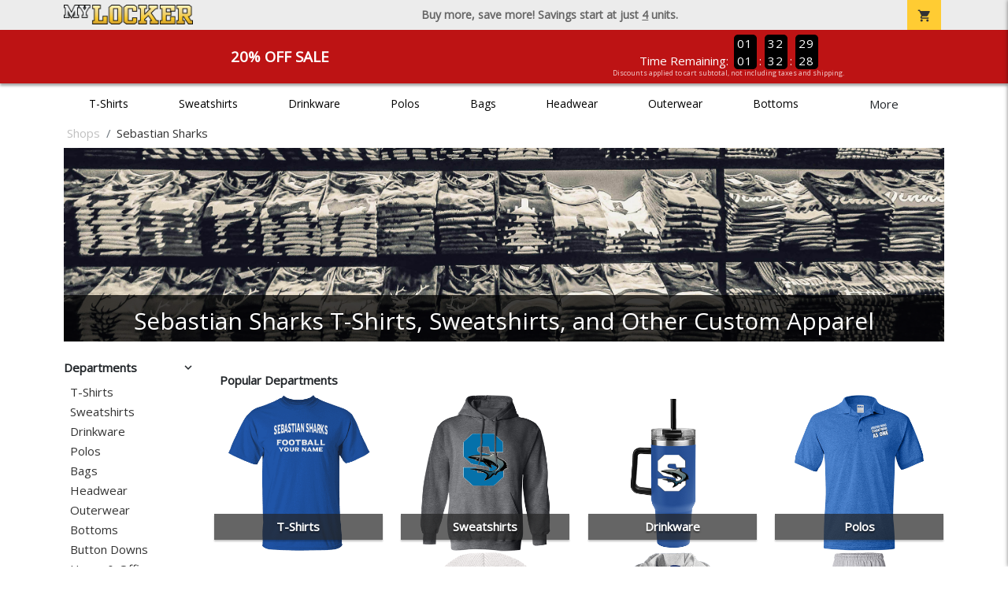

--- FILE ---
content_type: text/html; charset=utf-8
request_url: https://www.mylocker.net/shops/sebastian-sharks2712540/shorts-and-pants
body_size: 10930
content:
<!DOCTYPE html>
<html prefix="og: http://ogp.me/ns#">

    
<head xmlns="http://www.w3.org/1999/xhtml">
	<meta charset="utf-8">
	<meta http-equiv="X-UA-Compatible" content="IE=edge">
	<meta name="viewport" content="width=device-width, initial-scale=1, maximum-scale=1, user-scalable=no" />
	<meta name="description" content="The Official Store for MyLocker.net!" />
	<meta property="og:title" content="Sebastian Sharks T-Shirts, Sweatshirts, and Other Custom Apparel - MyLocker.net" />
    <meta property="og:type" content="website" />
    
	    <meta property="og:url" content="https://www.mylocker.net/shops/sebastian-sharks2712540" /> 
    <meta property="og:description" />
    
        <meta property="og:image" content="https://content.bespokelabs.co/images/theme/MyLocker/favicos/android-chrome-512x512.png" />
    
        <meta name="google-site-verification" content="HatAjmQAJKkJLWO-84BDsC_QYyIy0gAx7Uj40j38qT8" />
         <meta name="msvalidate.01" content="E88417EF3813845F4913ECDD1A80DD8F" /> 
    <title>Sebastian Sharks T-Shirts, Sweatshirts, and Other Custom Apparel - MyLocker.net</title>
   
         <link href="//content.bespokelabs.co/images/theme/Shared/cssv2/prod/common/toppage-bs5.css?v=11282025" rel="stylesheet" />
			<link rel="canonical" href="https://www.mylocker.net/shops/sebastian-sharks2712540" />
  <!-- favicos -->
   
    <link rel="apple-touch-icon" sizes="180x180" href="//content.bespokelabs.co/images/theme/MyLocker/favicos/apple-touch-icon.png">
<link rel="icon" type="image/png" sizes="32x32" href="//content.bespokelabs.co/images/theme/MyLocker/favicos/favicon-32x32.png">
<link rel="icon" type="image/png" sizes="16x16" href="//content.bespokelabs.co/images/theme/MyLocker/favicos/favicon-16x16.png">
<link rel="manifest" href="//content.bespokelabs.co/images/theme/MyLocker/favicos/site.webmanifest">
<link rel="mask-icon" href="//content.bespokelabs.co/images/theme/MyLocker/favicos/safari-pinned-tab.svg" color="#5bbad5">
<link rel="shortcut icon" href="//content.bespokelabs.co/images/theme/MyLocker/favicos/favicon.ico">
<meta name="msapplication-TileColor" content="#ffffff">
<meta name="msapplication-config" content="//content.bespokelabs.co/images/theme/MyLocker/favico//browserconfig.xml">
<meta name="theme-color" content="#ffffff">

     
<script type="text/javascript">
         var categoryId = "5e39ddef2c8279c6809d6bb2-5e39e1cc2c8279c6809d9c00";

</script>


        <style type="text/css">
            .btn-secondaction, .btn-secondaction:hover, .search-btn, .search-btn:hover, .btn-search, .btn-search:hover,
            :not(.btn-check)+.btn:hover, #thank-you :not(.btn-check)+.spirit-button:hover, .btn:first-child:hover, #thank-you .spirit-button:first-child:hover 
            { 
                background-color: #006DB0;
                color: white;
            }
            .btn-secondaction-outline, .btn-secondaction-outline:hover { 
                border-color: #006DB0;
                color: #006DB0;
            }
            a.secondary-link, .footer.dark-bg a.secondary-link { 
                color: #006DB0; 
            }
            .widget-header 
            {
                border-color: #006DB0;
            }
            #btdzn .btdzn-design-picker ul li.active { 
                outline: 2px solid #006DB0 !important;
            }
        </style>
    <!-- Global Site Tag (gtag.js) - Google Analytics -->
<script async src="https://www.googletagmanager.com/gtag/js?id=UA-3848546-4"></script>
<script>
    var gtagOptsObj = {
          cookie_flags: 'max-age=7200;secure;samesite=none;'
    };  // deache 5-16-2019 2331
      gtagOptsObj['optimize_id'] = "GTM-WDBZXP3";
  window.dataLayer = window.dataLayer || [];
  function gtag(){dataLayer.push(arguments);}
  gtag('js', new Date());

  gtag('config', 'UA-3848546-4', gtagOptsObj);
</script>
 	    <link href="https://fonts.googleapis.com/icon?family=Material+Icons|Open+Sans:400,400i,800i|Alfa+Slab+One&display=swap" rel="stylesheet"> 
                <script src="//content.bespokelabs.co/images/theme/Shared/js/prod/bs-frontpage-prod.js?v=11242025" type="module"></script>  
</head>


<body class="MyLocker RenderLandingPage">
  <div class="holidays-row" style="display: none; background-color: Green;">
        <div class="container"> 
            <div class="col" style="text-align: center">
                Order now for guaranteed holiday shipping! 
            </div>
        </div>
    </div>
	<div class="top-row">
	    <div class="container">
			<div class="row mx-0 justify-content-between align-items-center text-center">
        <div class="col-auto text-left">
            <a href="/">
                    <img class="top-row-logo" src='//content.bespokelabs.co/images/theme/MyLocker/logo.png' />
            </a>
        </div>
		 <div class="col text-center d-md-block d-none fw-bold">
          Buy more, save more! Savings start at just <u>4</u> units.
        </div>
				<div class="col-auto text-right">
          <a href="javascript:slideoverToggle('cart', 'Loading your cart')" class="topbar-cart">
            <i class="material-icons">shopping_cart</i>
             <div class="cart-item-count d-none" id="cart-item-count">
                <div>
                </div>
            </div>
          </a>
          <a href="#" id="mobile-navbar-toggler" type="button" data-bs-toggle="collapse" data-bs-target="#navbarSupportedContent" aria-controls="navbarSupportedContent" aria-expanded="false" aria-label="Toggle navigation" class="topbar-hamburger d-md-none navbar-toggler">
            <i class="material-icons">menu</i>
          </a>
				</div>
				
		</div>
		</div>
	</div>
	
    
	<div id="body-content">
	         <slideover so-name="cart" load-url="/cart" v-bind:right="true" v-bind:left="false" ></slideover>
	         <password-modal 
                v-bind:show="false" 
                header-text="Password?" 
                inner-text="This area requires a password to access." 
                submit-text="Submit"
	         ></password-modal>
            <promo-blast 
                promo-text="20% Off Sale" 
				promo-disclaimer="Discounts applied to cart subtotal, not including taxes and shipping."
                start-timestamp="1744873199000" 
                end-timestamp="1780210799000" 
                v-bind:until-midnight="true"
                display="20% Off Sale"
                color="#BD1314"
				timer="AlwaysCountdown"
                code=""
                extra-class="code-box-variant">
                <div class="promo-blast code-box-variant unloaded"></div>
            </promo-blast>
<privacy-modal></privacy-modal>

	    <div class="container" id="navbarSupportedContent">
<nav class="navbar navbar-expand-md link-bar" id="layout-nav">

    <div class="container justify-content-center">
        <div class="collapse navbar-collapse">
            <div class="desktop-nav-wrapper">
                <ul class="navbar-nav big-nav" id="layout-main-nav">
                  
                    <li class="d-sm-none navbar-search white">
                        <autocomplete></autocomplete>
                    </li>
                                    <li class="nav-item main-nav-link">
                        <a href="/shops/sebastian-sharks2712540/t-shirts">T-Shirts</a>
                    </li>
                    <li class="nav-item main-nav-link">
                        <a href="/shops/sebastian-sharks2712540/sweatshirts">Sweatshirts</a>
                    </li>
                    <li class="nav-item main-nav-link">
                        <a href="/shops/sebastian-sharks2712540/drinkware">Drinkware</a>
                    </li>
                    <li class="nav-item main-nav-link">
                        <a href="/shops/sebastian-sharks2712540/polos">Polos</a>
                    </li>
                    <li class="nav-item main-nav-link">
                        <a href="/shops/sebastian-sharks2712540/bags">Bags</a>
                    </li>
                    <li class="nav-item main-nav-link">
                        <a href="/shops/sebastian-sharks2712540/hats">Headwear</a>
                    </li>
                    <li class="nav-item main-nav-link">
                        <a href="/shops/sebastian-sharks2712540/outerwear">Outerwear</a>
                    </li>
                    <li class="nav-item main-nav-link">
                        <a href="/shops/sebastian-sharks2712540/bottoms">Bottoms</a>
                    </li>
                    <li class="nav-item main-nav-link">
                        <a href="/shops/sebastian-sharks2712540/button-downs">Button Downs</a>
                    </li>
                    <li class="nav-item main-nav-link">
                        <a href="/shops/sebastian-sharks2712540/home-office">Home & Office</a>
                    </li>
                    <li class="nav-item white spacer d-md-none"></li>

                    <li class="d-none nav-item">
                        <a href="/cart" class="nav-link btn action-btn">
                            <i class="material-icons">shopping_cart</i>
                            Your Cart
                            ($0.00)
                        </a>
                    </li>
                    <li class="nav-item dark d-md-none">
                        <a class="nav-link" href="/track-order">Track Order</a>
                    </li>
                    <li class="nav-item dark  d-md-none">
                        <a class="nav-link" href="/shipping">Shipping</a>
                    </li>
                    <li class="nav-item dark  d-md-none">
                        <a class="nav-link" href="/faq">FAQs</a>
                    </li>
                    <li class="nav-item dark  d-md-none">
                        <a class="nav-link" href="/contact">Contact Us</a>
                    </li>
                </ul>
                <div id="layout-nav-more" v-on:click="" class="d-none big-nav-more dropdown">
                    More
                    <div id="layout-more-dropdown-menu" class="dropdown-menu" aria-labelledby="dropdownMenuButton">
                    </div>
                </div>
            </div>
        </div>
    </div>
</nav>
</div>

	<div class="body-container  ">
	
            


<div class="landing-head-widgets">

<!-- WIDGET ROW -->
<div class='row'>
    <div class="col">
         <ol class="breadcrumb store-breadcrumbs" vocab="https://schema.org/" typeof="BreadcrumbList">

            <li class="breadcrumb-item" property="itemListElement" typeof="ListItem">
                        <a href="/shops" property="item" typeof="WebPage">
                           <span property="name">Shops</span>
                    </a>
                            <meta property="position"  content="1" >
             
            </li>
            <li class="breadcrumb-item" property="itemListElement" typeof="ListItem">
                        <a href="/shops/sebastian-sharks2712540" property="item" typeof="WebPage" style="pointer-events: none">
                           <span property="name">Sebastian Sharks</span>
                        </a>
                            <meta property="position"  content="2" >
             
            </li>
        </ol>
    </div>

<div class="homepage-header col-12 simple-test">
                    <carousel  v-bind:slides="1">
                             <slot name="header">
                                <img src="//content.bespokelabs.co/images/theme/MyLocker/images/banners/MyLocker_Hero_default.jpg" class="carousel-placeholder w-100" /> 
                              </slot>
                            <carousel-slide title="Sebastian Sharks T-Shirts, Sweatshirts, and Other Custom Apparel" button="" src="//content.bespokelabs.co/images/theme/MyLocker/images/banners/MyLocker_Hero_default.jpg" active="true" href="">
                                
                            </carousel-slide>
                    </carousel>
            </div>
</div>


<!-- WIDGET ROW -->
<div class='row'>
</div>


<!-- WIDGET ROW -->
<div class='row'>
<div></div></div>


</div>
<div class="landing-mobile-header d-md-none">
    <div class="row align-items-center">
        <div class="col catalog-mobile-title text-center">
Sebastian Sharks        </div>
        <div class="col-auto catalog-mobile-top-filter">
            <div onclick="$('#catalog-sidebar-container').toggleClass('expand')" class="btn btn-secondaction-outline"><i class="material-icons">tune</i>Filter</div>
        </div>
    </div>   
</div>
<product-image-core page="landing"></product-image-core> 
<div class="row">
        <div class="col-lg-2 col-md-3">
              <div id="catalog-sidebar-container">
              <div class="browsing hide-expand"  style="text-align: left">Press to browse categories </div>
                    <div class="categories show-expand">Categories</div>
                    <div class="close-icon" onclick="$('#catalog-sidebar-container').removeClass('expand')">
                                    <i class="material-icons">close</i>
                                </div>
     <ul class="catalog-filters directory-page always-open" id="catalog-sidebar">
                                <li class="top-level">
                                    <div class="top-level-header">
                                       Departments
                                        <div class="filter-toggler">
                                           <i class="material-icons">keyboard_arrow_right</i>
                                        </div>
                                    </div>
                                    <ul class="sub-level">
                                            <li class="">
                                                <a href="/shops/sebastian-sharks2712540/t-shirts">T-Shirts</a>
                                            </li>
                                            <li class="">
                                                <a href="/shops/sebastian-sharks2712540/sweatshirts">Sweatshirts</a>
                                            </li>
                                            <li class="">
                                                <a href="/shops/sebastian-sharks2712540/drinkware">Drinkware</a>
                                            </li>
                                            <li class="">
                                                <a href="/shops/sebastian-sharks2712540/polos">Polos</a>
                                            </li>
                                            <li class="">
                                                <a href="/shops/sebastian-sharks2712540/bags">Bags</a>
                                            </li>
                                            <li class="">
                                                <a href="/shops/sebastian-sharks2712540/hats">Headwear</a>
                                            </li>
                                            <li class="">
                                                <a href="/shops/sebastian-sharks2712540/outerwear">Outerwear</a>
                                            </li>
                                            <li class="">
                                                <a href="/shops/sebastian-sharks2712540/bottoms">Bottoms</a>
                                            </li>
                                            <li class="">
                                                <a href="/shops/sebastian-sharks2712540/button-downs">Button Downs</a>
                                            </li>
                                            <li class="">
                                                <a href="/shops/sebastian-sharks2712540/home-office">Home &amp; Office</a>
                                            </li>
                                    </ul>
                                </li>
                                <li class="top-level">
                                    <div class="top-level-header">
                                       Gender / Age
                                        <div class="filter-toggler">
                                           <i class="material-icons">keyboard_arrow_right</i>
                                        </div>
                                    </div>
                                    <ul class="sub-level">
                                            <li class="">
                                                <a href="/shops/sebastian-sharks2712540/unisex">Unisex</a>
                                            </li>
                                            <li class="">
                                                <a href="/shops/sebastian-sharks2712540/mens">Men</a>
                                            </li>
                                            <li class="">
                                                <a href="/shops/sebastian-sharks2712540/womens">Women</a>
                                            </li>
                                            <li class="">
                                                <a href="/shops/sebastian-sharks2712540/kids">Kids</a>
                                            </li>
                                            <li class="">
                                                <a href="/shops/sebastian-sharks2712540/baby">Baby</a>
                                            </li>
                                    </ul>
                                </li>
                                <li class="top-level">
                                    <div class="top-level-header">
                                       Brand
                                        <div class="filter-toggler">
                                           <i class="material-icons">keyboard_arrow_right</i>
                                        </div>
                                    </div>
                                    <ul class="sub-level">
                                            <li class="">
                                                <a href="/shops/sebastian-sharks2712540?filters=brand/adams">Adams</a>
                                            </li>
                                            <li class="">
                                                <a href="/shops/sebastian-sharks2712540?filters=brand/augusta">Augusta</a>
                                            </li>
                                            <li class="">
                                                <a href="/shops/sebastian-sharks2712540?filters=brand/bella-canvas">Bella + Canvas</a>
                                            </li>
                                            <li class="">
                                                <a href="/shops/sebastian-sharks2712540?filters=brand/carhartt">Carhartt</a>
                                            </li>
                                            <li class="">
                                                <a href="/shops/sebastian-sharks2712540?filters=brand/champion">Champion</a>
                                            </li>
                                            <li class="">
                                                <a href="/shops/sebastian-sharks2712540?filters=brand/comfort-colors">Comfort Colors</a>
                                            </li>
                                            <li class="">
                                                <a href="/shops/sebastian-sharks2712540?filters=brand/district">District</a>
                                            </li>
                                            <li class="">
                                                <a href="/shops/sebastian-sharks2712540?filters=brand/eddie-bauer">Eddie Bauer</a>
                                            </li>
                                            <li class="">
                                                <a href="/shops/sebastian-sharks2712540/gildan">Gildan</a>
                                            </li>
                                            <li class="">
                                                <a href="/shops/sebastian-sharks2712540?filters=brand/jerzees">Jerzees</a>
                                            </li>
                                            <li class="">
                                                <a href="/shops/sebastian-sharks2712540?filters=brand/lat">LAT</a>
                                            </li>
                                            <li class="">
                                                <a href="/shops/sebastian-sharks2712540?filters=brand/lane-seven">Lane Seven</a>
                                            </li>
                                            <li class="">
                                                <a href="/shops/sebastian-sharks2712540?filters=brand/pacific-headwear">Pacific Headwear</a>
                                            </li>
                                            <li class="">
                                                <a href="/shops/sebastian-sharks2712540?filters=brand/port-authority">Port Authority</a>
                                            </li>
                                            <li class="">
                                                <a href="/shops/sebastian-sharks2712540?filters=brand/rabbit-skins">Rabbit Skins</a>
                                            </li>
                                            <li class="">
                                                <a href="/shops/sebastian-sharks2712540?filters=brand/sport-tek">Sport-Tek</a>
                                            </li>
                                            <li class="">
                                                <a href="/shops/sebastian-sharks2712540?filters=brand/the-north-face">The North Face</a>
                                            </li>
                                            <li class="">
                                                <a href="/shops/sebastian-sharks2712540?filters=brand/travismathew">TravisMathew</a>
                                            </li>
                                            <li class="">
                                                <a href="/shops/sebastian-sharks2712540/under-armour">Under Armour</a>
                                            </li>
                                    </ul>
                                </li>
           
        </ul>
                 </div>
    </div>
    <div class="col-12 order-1 order-md-2 col-md-9 col-lg-10">

<!-- WIDGET ROW -->
<div class='row'>
<hr /></div>


<!-- WIDGET ROW -->
<div class='row'>
<div class="col-12">
    <div class="widget-header row">
        <div class="col">
            <span class="widget-header-span pl-0">Popular Departments</span>
        </div>
    </div>
</div></div>


<!-- WIDGET ROW -->
<div class='row'>
        <div class='col-sm-3 col-4 popular-category' style="background-image: url('//content.bespokelabs.co/DynamicImageHandler.ashx?pid=1049&amp;cid=9971&amp;did=80135&amp;ndz=1&amp;tt=Sebastian+Sharks&amp;bt=Football&amp;cp1=EEEEEE&amp;cp2=000000')">
            <a href="/shops/sebastian-sharks2712540/t-shirts" class="border-box">
                <div class="bottom-bar">
                    <span class="category-name">
                    T-Shirts
                    </span>
                    <span class="category-number">
                        52 Items
                    </span>
                </div>
            </a>
        </div>
        <div class='col-sm-3 col-4 popular-category' style="background-image: url('//content.bespokelabs.co/DynamicImageHandler.ashx?pid=541&amp;cid=4745&amp;did=194&amp;ndz=1&amp;logo=SS140527124840928_20140528155657454&amp;tt=Sebastian+Sharks&amp;bt=Football&amp;cp1=003FAD&amp;cp2=EEEEEE')">
            <a href="/shops/sebastian-sharks2712540/sweatshirts" class="border-box">
                <div class="bottom-bar">
                    <span class="category-name">
                    Sweatshirts
                    </span>
                    <span class="category-number">
                        20 Items
                    </span>
                </div>
            </a>
        </div>
        <div class='col-sm-3 col-4 popular-category' style="background-image: url('//content.bespokelabs.co/DynamicImageHandler.ashx?pid=1828&amp;cid=17746&amp;did=194&amp;ndz=1&amp;logo=SS140527124840928_201405281600434&amp;tt=Sebastian+Sharks&amp;bt=Football&amp;cp1=EEEEEE&amp;cp2=000000')">
            <a href="/shops/sebastian-sharks2712540/drinkware" class="border-box">
                <div class="bottom-bar">
                    <span class="category-name">
                    Drinkware
                    </span>
                    <span class="category-number">
                        19 Items
                    </span>
                </div>
            </a>
        </div>
        <div class='col-sm-3 col-4 popular-category' style="background-image: url('//content.bespokelabs.co/DynamicImageHandler.ashx?pid=1366&amp;cid=14069&amp;did=75959&amp;ndz=1&amp;tt=Sebastian+Sharks&amp;bt=Football&amp;cp1=EEEEEE&amp;cp2=000000')">
            <a href="/shops/sebastian-sharks2712540/polos" class="border-box">
                <div class="bottom-bar">
                    <span class="category-name">
                    Polos
                    </span>
                    <span class="category-number">
                        12 Items
                    </span>
                </div>
            </a>
        </div>
        <div class='col-sm-3 col-4 popular-category' style="background-image: url('//content.bespokelabs.co/DynamicImageHandler.ashx?pid=1359&amp;cid=14007&amp;did=76220&amp;ndz=1&amp;tt=Sebastian+Sharks&amp;bt=Football&amp;cp1=EEEEEE&amp;cp2=000000')">
            <a href="/shops/sebastian-sharks2712540/bags" class="border-box">
                <div class="bottom-bar">
                    <span class="category-name">
                    Bags
                    </span>
                    <span class="category-number">
                        15 Items
                    </span>
                </div>
            </a>
        </div>
        <div class='col-sm-3 col-4 popular-category' style="background-image: url('//content.bespokelabs.co/DynamicImageHandler.ashx?pid=1850&amp;cid=17980&amp;did=76138&amp;ndz=1&amp;tt=Sebastian+Sharks&amp;bt=Football&amp;cp1=003FAD&amp;cp2=000000')">
            <a href="/shops/sebastian-sharks2712540/hats" class="border-box">
                <div class="bottom-bar">
                    <span class="category-name">
                    Headwear
                    </span>
                    <span class="category-number">
                        16 Items
                    </span>
                </div>
            </a>
        </div>
        <div class='col-sm-3 col-4 popular-category' style="background-image: url('//content.bespokelabs.co/DynamicImageHandler.ashx?pid=1376&amp;cid=14191&amp;did=194&amp;ndz=1&amp;logo=SS140527124840928_20140528155847877&amp;tt=Sebastian+Sharks&amp;bt=Football&amp;cp1=EEEEEE&amp;cp2=000000')">
            <a href="/shops/sebastian-sharks2712540/outerwear" class="border-box">
                <div class="bottom-bar">
                    <span class="category-name">
                    Outerwear
                    </span>
                    <span class="category-number">
                        30 Items
                    </span>
                </div>
            </a>
        </div>
        <div class='col-sm-3 col-4 popular-category' style="background-image: url('//content.bespokelabs.co/DynamicImageHandler.ashx?pid=299&amp;cid=2597&amp;did=76053&amp;ndz=1&amp;tt=Sebastian+Sharks&amp;bt=Football&amp;cp1=003FAD&amp;cp2=000000')">
            <a href="/shops/sebastian-sharks2712540/bottoms" class="border-box">
                <div class="bottom-bar">
                    <span class="category-name">
                    Bottoms
                    </span>
                    <span class="category-number">
                        10 Items
                    </span>
                </div>
            </a>
        </div>
</div>


<!-- WIDGET ROW -->
<div class='row'>
<hr /></div>


<!-- WIDGET ROW -->
<div class='row'>
<div class="col-12">
    <div class="widget-header row">
        <div class="col">
            <span class="widget-header-span pl-0">Newest Team Products</span>
        </div>
    </div>
</div></div>


<!-- WIDGET ROW -->
<div class='row'>
<div class="vue-product-slider-row w-100">
    <product-slider>
        <div class="vue-product-slider-row w-100 pre-load">
            <div class="product-slider w-100">
                <div class="arrow-btn left d-none d-lg-block"><i class="material-icons">chevron_left</i></div>
                <div class="arrow-btn right d-none d-lg-block"><i class="material-icons">chevron_right</i></div>
                <div class="col slides">
                    <div class="slide-me">
                        <a href="/shops/sebastian-sharks2712540/product-1941?color_id=18364&amp;top=Sebastian%20Sharks&amp;bottom=Football&amp;design_id=76167&amp;fc1=EEEEEE&amp;fc2=000000&amp;bc1=EEEEEE&amp;bc2=000000" class="product-slide pre-load v2 initial-slide">
                            <div class="product-image-container">
                                <div class="product-image" style="background-image: url('//content.bespokelabs.co/DynamicImageHandler.ashx?pid=1941&amp;cid=18364&amp;ndz=1&amp;tt=Sebastian+Sharks&amp;bt=Football&amp;yt=2026&amp;did=76167&amp;cp1=EEEEEE&amp;cp2=000000&amp;pset=4');"></div>
                            </div>
                            <div class="text">
                                <div class="price-box">
                                    <div class="price markdown">$27.95</div>
                                    <div class="markdown-price">$22.36</div>
                                </div>
                                <div class="name">Sport-Tek 5-Panel Snapback Cap</div>
                            </div>
                        </a>
                        <a href="/shops/sebastian-sharks2712540/product-1940?color_id=18357&amp;top=Sebastian%20Sharks&amp;bottom=Football&amp;design_id=17188&amp;fc1=EEEEEE&amp;fc2=000000&amp;bc1=EEEEEE&amp;bc2=000000" class="product-slide pre-load v2 initial-slide">
                            <div class="product-image-container">
                                <div class="product-image" style="background-image: url('//content.bespokelabs.co/DynamicImageHandler.ashx?pid=1940&amp;cid=18357&amp;ndz=1&amp;tt=Sebastian+Sharks&amp;bt=Football&amp;yt=2026&amp;did=17188&amp;cp1=EEEEEE&amp;cp2=000000&amp;pset=4');"></div>
                            </div>
                            <div class="text">
                                <div class="price-box">
                                    <div class="price markdown">$20.95</div>
                                    <div class="markdown-price">$16.76</div>
                                </div>
                                <div class="name">Port &amp; Co 5-Panel Twill Cap</div>
                            </div>
                        </a>
                        <a href="/shops/sebastian-sharks2712540/product-1939?color_id=18349&amp;top=Sebastian%20Sharks&amp;bottom=Football&amp;design_id=194&amp;logo=SS140527124840928_201405281600434&amp;fc1=EEEEEE&amp;fc2=000000&amp;bc1=EEEEEE&amp;bc2=000000" class="product-slide pre-load v2 initial-slide">
                            <div class="product-image-container">
                                <div class="product-image" style="background-image: url('//content.bespokelabs.co/DynamicImageHandler.ashx?pid=1939&amp;cid=18349&amp;ndz=1&amp;tt=Sebastian+Sharks&amp;bt=Football&amp;yt=2026&amp;logo=SS140527124840928_201405281600434&amp;did=194&amp;cp1=EEEEEE&amp;cp2=000000&amp;pset=4');"></div>
                            </div>
                            <div class="text">
                                <div class="price-box">
                                    <div class="price markdown">$21.95</div>
                                    <div class="markdown-price">$17.56</div>
                                </div>
                                <div class="name">Port Authority Snapback 5-Panel Trucker Cap</div>
                            </div>
                        </a>
                        <a href="/shops/sebastian-sharks2712540/product-1938?color_id=18335&amp;top=Sebastian%20Sharks&amp;bottom=Football&amp;design_id=76163&amp;fc1=003FAD&amp;fc2=000000&amp;bc1=003FAD&amp;bc2=000000" class="product-slide pre-load v2 initial-slide">
                            <div class="product-image-container">
                                <div class="product-image" style="background-image: url('//content.bespokelabs.co/DynamicImageHandler.ashx?pid=1938&amp;cid=18335&amp;ndz=1&amp;tt=Sebastian+Sharks&amp;bt=Football&amp;yt=2026&amp;did=76163&amp;cp1=003FAD&amp;cp2=000000&amp;pset=4');"></div>
                            </div>
                            <div class="text">
                                <div class="price-box">
                                    <div class="price markdown">$24.95</div>
                                    <div class="markdown-price">$19.96</div>
                                </div>
                                <div class="name">5-Panel Classic Trucker Mesh Back Cap</div>
                            </div>
                        </a>
                        <a href="/shops/sebastian-sharks2712540/product-1936?color_id=18329&amp;top=Sebastian%20Sharks&amp;bottom=Football&amp;design_id=668&amp;fc1=EEEEEE&amp;fc2=003FAD&amp;bc1=EEEEEE&amp;bc2=003FAD" class="product-slide pre-load v2 initial-slide">
                            <div class="product-image-container">
                                <div class="product-image" style="background-image: url('//content.bespokelabs.co/DynamicImageHandler.ashx?pid=1936&amp;cid=18329&amp;ndz=1&amp;tt=Sebastian+Sharks&amp;bt=Football&amp;yt=2026&amp;did=668&amp;cp1=EEEEEE&amp;cp2=003FAD&amp;pset=4');"></div>
                            </div>
                            <div class="text">
                                <div class="price-box">
                                    <div class="price markdown">$29.95</div>
                                    <div class="markdown-price">$23.96</div>
                                </div>
                                <div class="name">Weekender Duck Camo 5-Panel Trucker Cap</div>
                            </div>
                        </a>
                        <a href="/shops/sebastian-sharks2712540/product-1931?color_id=18260&amp;top=Sebastian%20Sharks&amp;bottom=Football&amp;design_id=194&amp;logo=SS140527124840928_20140528155847877&amp;fc1=EEEEEE&amp;fc2=000000&amp;bc1=EEEEEE&amp;bc2=000000" class="product-slide pre-load v2 initial-slide">
                            <div class="product-image-container">
                                <div class="product-image" style="background-image: url('//content.bespokelabs.co/DynamicImageHandler.ashx?pid=1931&amp;cid=18260&amp;ndz=1&amp;tt=Sebastian+Sharks&amp;bt=Football&amp;yt=2026&amp;logo=SS140527124840928_20140528155847877&amp;did=194&amp;cp1=EEEEEE&amp;cp2=000000&amp;pset=4');"></div>
                            </div>
                            <div class="text">
                                <div class="price-box">
                                    <div class="price markdown">$27.95</div>
                                    <div class="markdown-price">$22.36</div>
                                </div>
                                <div class="name">5-Panel Trucker Snapback Cap</div>
                            </div>
                        </a>
                        <a href="/shops/sebastian-sharks2712540/product-1932?color_id=18267&amp;top=Sebastian%20Sharks&amp;bottom=Football&amp;design_id=194&amp;logo=SS140527124840928_20140528155657454&amp;fc1=003FAD&amp;fc2=000000&amp;bc1=003FAD&amp;bc2=000000" class="product-slide pre-load v2 initial-slide">
                            <div class="product-image-container">
                                <div class="product-image" style="background-image: url('//content.bespokelabs.co/DynamicImageHandler.ashx?pid=1932&amp;cid=18267&amp;ndz=1&amp;tt=Sebastian+Sharks&amp;bt=Football&amp;yt=2026&amp;logo=SS140527124840928_20140528155657454&amp;did=194&amp;cp1=003FAD&amp;cp2=000000&amp;pset=4');"></div>
                            </div>
                            <div class="text">
                                <div class="price-box">
                                    <div class="price markdown">$30.95</div>
                                    <div class="markdown-price">$24.76</div>
                                </div>
                                <div class="name">Weekender Perforated Snapback Cap</div>
                            </div>
                        </a>
                        <a href="/shops/sebastian-sharks2712540/product-1935?color_id=18319&amp;top=Sebastian%20Sharks&amp;bottom=Football&amp;design_id=79757&amp;fc1=003FAD&amp;fc2=000000&amp;bc1=003FAD&amp;bc2=000000" class="product-slide pre-load v2 initial-slide">
                            <div class="product-image-container">
                                <div class="product-image" style="background-image: url('//content.bespokelabs.co/DynamicImageHandler.ashx?pid=1935&amp;cid=18319&amp;ndz=1&amp;tt=Sebastian+Sharks&amp;bt=Football&amp;yt=2026&amp;did=79757&amp;cp1=003FAD&amp;cp2=000000&amp;pset=4');"></div>
                            </div>
                            <div class="text">
                                <div class="price-box">
                                    <div class="price markdown">$27.95</div>
                                    <div class="markdown-price">$22.36</div>
                                </div>
                                <div class="name">Weekender Trucker Cap</div>
                            </div>
                        </a>
                        <a href="/shops/sebastian-sharks2712540/product-1933?color_id=18286&amp;top=Sebastian%20Sharks&amp;bottom=Football&amp;design_id=2098&amp;fc1=003FAD&amp;fc2=000000&amp;bc1=003FAD&amp;bc2=000000" class="product-slide pre-load v2 initial-slide">
                            <div class="product-image-container">
                                <div class="product-image" style="background-image: url('//content.bespokelabs.co/DynamicImageHandler.ashx?pid=1933&amp;cid=18286&amp;ndz=1&amp;tt=Sebastian+Sharks&amp;bt=Football&amp;yt=2026&amp;did=2098&amp;cp1=003FAD&amp;cp2=000000&amp;pset=4');"></div>
                            </div>
                            <div class="text">
                                <div class="price-box">
                                    <div class="price markdown">$32.95</div>
                                    <div class="markdown-price">$26.36</div>
                                </div>
                                <div class="name">Weekender Cap</div>
                            </div>
                        </a>
                        <a href="/shops/sebastian-sharks2712540/product-1934?color_id=18303&amp;top=Sebastian%20Sharks&amp;bottom=Football&amp;design_id=194&amp;logo=SS140527124840928_20140528155657454&amp;fc1=003FAD&amp;fc2=000000&amp;bc1=003FAD&amp;bc2=000000" class="product-slide pre-load v2 initial-slide">
                            <div class="product-image-container">
                                <div class="product-image" style="background-image: url('//content.bespokelabs.co/DynamicImageHandler.ashx?pid=1934&amp;cid=18303&amp;ndz=1&amp;tt=Sebastian+Sharks&amp;bt=Football&amp;yt=2026&amp;logo=SS140527124840928_20140528155657454&amp;did=194&amp;cp1=003FAD&amp;cp2=000000&amp;pset=4');"></div>
                            </div>
                            <div class="text">
                                <div class="price-box">
                                    <div class="price markdown">$26.95</div>
                                    <div class="markdown-price">$21.56</div>
                                </div>
                                <div class="name">D-Series 5-Panel Trucker Snapback Cap</div>
                            </div>
                        </a>
                    </div>
                </div>
            </div>
        </div>
        <product-slide mpid="1941-18364-76162" src="//content.bespokelabs.co/DynamicImageHandler.ashx?pid=1941&amp;cid=18364&amp;ndz=1&amp;tt=Sebastian+Sharks&amp;bt=Football&amp;yt=2026&amp;did=76162&amp;cp1=EEEEEE&amp;cp2=000000&amp;pset=4" href="/shops/sebastian-sharks2712540/product-1941?color_id=18364&amp;top=Sebastian%20Sharks&amp;bottom=Football&amp;design_id=76162&amp;fc1=EEEEEE&amp;fc2=000000&amp;bc1=EEEEEE&amp;bc2=000000" price="$27.95"
            markdown-price="$22.36" name="Sport-Tek 5-Panel Snapback Cap"></product-slide>
        <product-slide mpid="1940-18357-194" src="//content.bespokelabs.co/DynamicImageHandler.ashx?pid=1940&amp;cid=18357&amp;ndz=1&amp;tt=Sebastian+Sharks&amp;bt=Football&amp;yt=2026&amp;logo=SS140527124840928_20140528155847877&amp;did=194&amp;cp1=EEEEEE&amp;cp2=000000&amp;pset=4" href="/shops/sebastian-sharks2712540/product-1940?color_id=18357&amp;top=Sebastian%20Sharks&amp;bottom=Football&amp;design_id=194&amp;logo=SS140527124840928_20140528155847877&amp;fc1=EEEEEE&amp;fc2=000000&amp;bc1=EEEEEE&amp;bc2=000000" price="$20.95"
            markdown-price="$16.76" name="Port &amp; Co 5-Panel Twill Cap"></product-slide>
        <product-slide mpid="1939-18349-10141" src="//content.bespokelabs.co/DynamicImageHandler.ashx?pid=1939&amp;cid=18349&amp;ndz=1&amp;tt=Sebastian+Sharks&amp;bt=Football&amp;yt=2026&amp;did=10141&amp;cp1=EEEEEE&amp;cp2=000000&amp;pset=4" href="/shops/sebastian-sharks2712540/product-1939?color_id=18349&amp;top=Sebastian%20Sharks&amp;bottom=Football&amp;design_id=10141&amp;fc1=EEEEEE&amp;fc2=000000&amp;bc1=EEEEEE&amp;bc2=000000" price="$21.95"
            markdown-price="$17.56" name="Port Authority Snapback 5-Panel Trucker Cap"></product-slide>
        <product-slide mpid="1938-18341-81296" src="//content.bespokelabs.co/DynamicImageHandler.ashx?pid=1938&amp;cid=18341&amp;ndz=1&amp;tt=Sebastian+Sharks&amp;bt=Football&amp;yt=2026&amp;did=81296&amp;cp1=EEEEEE&amp;cp2=000000&amp;pset=4" href="/shops/sebastian-sharks2712540/product-1938?color_id=18341&amp;top=Sebastian%20Sharks&amp;bottom=Football&amp;design_id=81296&amp;fc1=EEEEEE&amp;fc2=000000&amp;bc1=EEEEEE&amp;bc2=000000" price="$24.95"
            markdown-price="$19.96" name="5-Panel Classic Trucker Mesh Back Cap"></product-slide>
        <product-slide mpid="1936-18329-194" src="//content.bespokelabs.co/DynamicImageHandler.ashx?pid=1936&amp;cid=18329&amp;ndz=1&amp;tt=Sebastian+Sharks&amp;bt=Football&amp;yt=2026&amp;logo=SS140527124840928_201405281600434&amp;did=194&amp;cp1=EEEEEE&amp;cp2=003FAD&amp;pset=4" href="/shops/sebastian-sharks2712540/product-1936?color_id=18329&amp;top=Sebastian%20Sharks&amp;bottom=Football&amp;design_id=194&amp;logo=SS140527124840928_201405281600434&amp;fc1=EEEEEE&amp;fc2=003FAD&amp;bc1=EEEEEE&amp;bc2=003FAD" price="$29.95"
            markdown-price="$23.96" name="Weekender Duck Camo 5-Panel Trucker Cap"></product-slide>
        <product-slide mpid="1931-18258-76518" src="//content.bespokelabs.co/DynamicImageHandler.ashx?pid=1931&amp;cid=18258&amp;ndz=1&amp;tt=Sebastian+Sharks&amp;bt=Football&amp;yt=2026&amp;did=76518&amp;cp1=EEEEEE&amp;cp2=003FAD&amp;pset=4" href="/shops/sebastian-sharks2712540/product-1931?color_id=18258&amp;top=Sebastian%20Sharks&amp;bottom=Football&amp;design_id=76518&amp;fc1=EEEEEE&amp;fc2=003FAD&amp;bc1=EEEEEE&amp;bc2=003FAD" price="$27.95"
            markdown-price="$22.36" name="5-Panel Trucker Snapback Cap"></product-slide>
        <product-slide mpid="1932-18267-194" src="//content.bespokelabs.co/DynamicImageHandler.ashx?pid=1932&amp;cid=18267&amp;ndz=1&amp;tt=Sebastian+Sharks&amp;bt=Football&amp;yt=2026&amp;logo=SS140527124840928_20140528155847877&amp;did=194&amp;cp1=003FAD&amp;cp2=000000&amp;pset=4" href="/shops/sebastian-sharks2712540/product-1932?color_id=18267&amp;top=Sebastian%20Sharks&amp;bottom=Football&amp;design_id=194&amp;logo=SS140527124840928_20140528155847877&amp;fc1=003FAD&amp;fc2=000000&amp;bc1=003FAD&amp;bc2=000000" price="$30.95"
            markdown-price="$24.76" name="Weekender Perforated Snapback Cap"></product-slide>
        <product-slide mpid="1935-18319-194" src="//content.bespokelabs.co/DynamicImageHandler.ashx?pid=1935&amp;cid=18319&amp;ndz=1&amp;tt=Sebastian+Sharks&amp;bt=Football&amp;yt=2026&amp;logo=SS140527124840928_20140528155657454&amp;did=194&amp;cp1=003FAD&amp;cp2=000000&amp;pset=4" href="/shops/sebastian-sharks2712540/product-1935?color_id=18319&amp;top=Sebastian%20Sharks&amp;bottom=Football&amp;design_id=194&amp;logo=SS140527124840928_20140528155657454&amp;fc1=003FAD&amp;fc2=000000&amp;bc1=003FAD&amp;bc2=000000" price="$27.95"
            markdown-price="$22.36" name="Weekender Trucker Cap"></product-slide>
        <product-slide mpid="1933-18286-194" src="//content.bespokelabs.co/DynamicImageHandler.ashx?pid=1933&amp;cid=18286&amp;ndz=1&amp;tt=Sebastian+Sharks&amp;bt=Football&amp;yt=2026&amp;logo=SS140527124840928_201405281600434&amp;did=194&amp;cp1=003FAD&amp;cp2=000000&amp;pset=4" href="/shops/sebastian-sharks2712540/product-1933?color_id=18286&amp;top=Sebastian%20Sharks&amp;bottom=Football&amp;design_id=194&amp;logo=SS140527124840928_201405281600434&amp;fc1=003FAD&amp;fc2=000000&amp;bc1=003FAD&amp;bc2=000000" price="$32.95"
            markdown-price="$26.36" name="Weekender Cap"></product-slide>
        <product-slide mpid="1934-18303-76019" src="//content.bespokelabs.co/DynamicImageHandler.ashx?pid=1934&amp;cid=18303&amp;ndz=1&amp;tt=Sebastian+Sharks&amp;bt=Football&amp;yt=2026&amp;did=76019&amp;cp1=003FAD&amp;cp2=000000&amp;pset=4" href="/shops/sebastian-sharks2712540/product-1934?color_id=18303&amp;top=Sebastian%20Sharks&amp;bottom=Football&amp;design_id=76019&amp;fc1=003FAD&amp;fc2=000000&amp;bc1=003FAD&amp;bc2=000000" price="$26.95"
            markdown-price="$21.56" name="D-Series 5-Panel Trucker Snapback Cap"></product-slide>
    </product-slider>
</div></div>


<!-- WIDGET ROW -->
<div class='row'>
<hr /></div>


<!-- WIDGET ROW -->
<div class='row'>
<div class="col-12">
    <div class="widget-header row">
        <div class="col">
            <span class="widget-header-span pl-0">Popular Products</span>
        </div>
    </div>
</div></div>


<!-- WIDGET ROW -->
<div class='row'>
<div class="vue-product-slider-row w-100">
    <product-slider>
        <div class="vue-product-slider-row w-100 pre-load">
            <div class="product-slider w-100">
                <div class="arrow-btn left d-none d-lg-block"><i class="material-icons">chevron_left</i></div>
                <div class="arrow-btn right d-none d-lg-block"><i class="material-icons">chevron_right</i></div>
                <div class="col slides">
                    <div class="slide-me">
                        <a href="/shops/sebastian-sharks2712540/product-1049?color_id=9971&amp;top=Sebastian%20Sharks&amp;bottom=Football&amp;design_id=194&amp;logo=SS140527124840928_20140528155847877&amp;fc1=EEEEEE&amp;fc2=000000&amp;bc1=EEEEEE&amp;bc2=000000" class="product-slide pre-load v2 initial-slide">
                            <div class="product-image-container">
                                <div class="product-image" style="background-image: url('//content.bespokelabs.co/DynamicImageHandler.ashx?pid=1049&amp;cid=9971&amp;ndz=1&amp;tt=Sebastian+Sharks&amp;bt=Football&amp;yt=2026&amp;logo=SS140527124840928_20140528155847877&amp;did=194&amp;cp1=EEEEEE&amp;cp2=000000');"></div>
                            </div>
                            <div class="text">
                                <div class="price-box">
                                    <div class="price markdown">$17.95</div>
                                    <div class="markdown-price">$14.36</div>
                                </div>
                                <div class="name">Gildan Cotton Tee</div>
                            </div>
                        </a>
                        <a href="/shops/sebastian-sharks2712540/product-541?color_id=4745&amp;top=Sebastian%20Sharks&amp;bottom=Football&amp;design_id=194&amp;logo=SS140527124840928_201405281600434&amp;fc1=003FAD&amp;fc2=000000&amp;bc1=003FAD&amp;bc2=000000" class="product-slide pre-load v2 initial-slide">
                            <div class="product-image-container">
                                <div class="product-image" style="background-image: url('//content.bespokelabs.co/DynamicImageHandler.ashx?pid=541&amp;cid=4745&amp;ndz=1&amp;tt=Sebastian+Sharks&amp;bt=Football&amp;yt=2026&amp;logo=SS140527124840928_201405281600434&amp;did=194&amp;cp1=003FAD&amp;cp2=000000');"></div>
                            </div>
                            <div class="text">
                                <div class="price-box">
                                    <div class="price markdown">$33.95</div>
                                    <div class="markdown-price">$27.16</div>
                                </div>
                                <div class="name">Gildan Adult Hoodie</div>
                            </div>
                        </a>
                        <a href="/shops/sebastian-sharks2712540/product-564?color_id=4996&amp;top=Sebastian%20Sharks&amp;bottom=Football&amp;design_id=81318&amp;fc1=003FAD&amp;fc2=000000&amp;bc1=003FAD&amp;bc2=000000" class="product-slide pre-load v2 initial-slide">
                            <div class="product-image-container">
                                <div class="product-image" style="background-image: url('//content.bespokelabs.co/DynamicImageHandler.ashx?pid=564&amp;cid=4996&amp;ndz=1&amp;tt=Sebastian+Sharks&amp;bt=Football&amp;yt=2026&amp;did=81318&amp;cp1=003FAD&amp;cp2=000000');"></div>
                            </div>
                            <div class="text">
                                <div class="price-box">
                                    <div class="price markdown">$29.95</div>
                                    <div class="markdown-price">$23.96</div>
                                </div>
                                <div class="name">Gildan Adult Crewneck Sweatshirt</div>
                            </div>
                        </a>
                        <a href="/shops/sebastian-sharks2712540/product-59?color_id=9358&amp;top=Sebastian%20Sharks&amp;bottom=Football&amp;design_id=194&amp;logo=SS140527124840928_20140528155657454&amp;fc1=003FAD&amp;fc2=000000&amp;bc1=003FAD&amp;bc2=000000" class="product-slide pre-load v2 initial-slide">
                            <div class="product-image-container">
                                <div class="product-image" style="background-image: url('//content.bespokelabs.co/DynamicImageHandler.ashx?pid=59&amp;cid=9358&amp;ndz=1&amp;tt=Sebastian+Sharks&amp;bt=Football&amp;yt=2026&amp;logo=SS140527124840928_20140528155657454&amp;did=194&amp;cp1=003FAD&amp;cp2=000000');"></div>
                            </div>
                            <div class="text">
                                <div class="price-box">
                                    <div class="price markdown">$33.95</div>
                                    <div class="markdown-price">$27.16</div>
                                </div>
                                <div class="name">Gildan Kids Hoodie</div>
                            </div>
                        </a>
                        <a href="/shops/sebastian-sharks2712540/product-1050?color_id=9981&amp;top=Sebastian%20Sharks&amp;bottom=Football&amp;design_id=76161&amp;fc1=003FAD&amp;fc2=000000&amp;bc1=003FAD&amp;bc2=000000" class="product-slide pre-load v2 initial-slide">
                            <div class="product-image-container">
                                <div class="product-image" style="background-image: url('//content.bespokelabs.co/DynamicImageHandler.ashx?pid=1050&amp;cid=9981&amp;ndz=1&amp;tt=Sebastian+Sharks&amp;bt=Football&amp;yt=2026&amp;did=76161&amp;cp1=003FAD&amp;cp2=000000');"></div>
                            </div>
                            <div class="text">
                                <div class="price-box">
                                    <div class="price markdown">$17.95</div>
                                    <div class="markdown-price">$14.36</div>
                                </div>
                                <div class="name">Gildan Kids Cotton Tee</div>
                            </div>
                        </a>
                        <a href="/shops/sebastian-sharks2712540/product-1062?color_id=13403&amp;top=Sebastian%20Sharks&amp;bottom=Football&amp;design_id=194&amp;logo=SS140527124840928_20140528155657454&amp;fc1=003FAD&amp;fc2=000000&amp;bc1=003FAD&amp;bc2=000000" class="product-slide pre-load v2 initial-slide">
                            <div class="product-image-container">
                                <div class="product-image" style="background-image: url('//content.bespokelabs.co/DynamicImageHandler.ashx?pid=1062&amp;cid=13403&amp;ndz=1&amp;tt=Sebastian+Sharks&amp;bt=Football&amp;yt=2026&amp;logo=SS140527124840928_20140528155657454&amp;did=194&amp;cp1=003FAD&amp;cp2=000000');"></div>
                            </div>
                            <div class="text">
                                <div class="price-box">
                                    <div class="price markdown">$24.95</div>
                                    <div class="markdown-price">$19.96</div>
                                </div>
                                <div class="name">Gildan Adult Long Sleeve Tee</div>
                            </div>
                        </a>
                        <a href="/shops/sebastian-sharks2712540/product-1545?color_id=16220&amp;top=Sebastian%20Sharks&amp;bottom=Football&amp;design_id=194&amp;logo=SS140527124840928_201405281600434&amp;fc1=EEEEEE&amp;fc2=000000&amp;bc1=EEEEEE&amp;bc2=000000" class="product-slide pre-load v2 initial-slide">
                            <div class="product-image-container">
                                <div class="product-image" style="background-image: url('//content.bespokelabs.co/DynamicImageHandler.ashx?pid=1545&amp;cid=16220&amp;ndz=1&amp;tt=Sebastian+Sharks&amp;bt=Football&amp;yt=2026&amp;logo=SS140527124840928_201405281600434&amp;did=194&amp;cp1=EEEEEE&amp;cp2=000000');"></div>
                            </div>
                            <div class="text">
                                <div class="price-box">
                                    <div class="price markdown">$35.95</div>
                                    <div class="markdown-price">$28.76</div>
                                </div>
                                <div class="name">Lane Seven Unisex Premium Hoodie</div>
                            </div>
                        </a>
                        <a href="/shops/sebastian-sharks2712540/product-1375?color_id=14175&amp;top=Sebastian%20Sharks&amp;bottom=Football&amp;design_id=76002&amp;fc1=003FAD&amp;fc2=000000&amp;bc1=003FAD&amp;bc2=000000" class="product-slide pre-load v2 initial-slide">
                            <div class="product-image-container">
                                <div class="product-image" style="background-image: url('//content.bespokelabs.co/DynamicImageHandler.ashx?pid=1375&amp;cid=14175&amp;ndz=1&amp;tt=Sebastian+Sharks&amp;bt=Football&amp;yt=2026&amp;did=76002&amp;cp1=003FAD&amp;cp2=000000');"></div>
                            </div>
                            <div class="text">
                                <div class="price-box">
                                    <div class="price markdown">$41.95</div>
                                    <div class="markdown-price">$33.56</div>
                                </div>
                                <div class="name">Gildan Adult Full Zip Hoodie</div>
                            </div>
                        </a>
                        <a href="/shops/sebastian-sharks2712540/product-952?color_id=9395&amp;top=Sebastian%20Sharks&amp;bottom=Football&amp;design_id=76140&amp;fc1=003FAD&amp;fc2=000000&amp;bc1=003FAD&amp;bc2=000000" class="product-slide pre-load v2 initial-slide">
                            <div class="product-image-container">
                                <div class="product-image" style="background-image: url('//content.bespokelabs.co/DynamicImageHandler.ashx?pid=952&amp;cid=9395&amp;ndz=1&amp;tt=Sebastian+Sharks&amp;bt=Football&amp;yt=2026&amp;did=76140&amp;cp1=003FAD&amp;cp2=000000');"></div>
                            </div>
                            <div class="text">
                                <div class="price-box">
                                    <div class="price markdown">$22.95</div>
                                    <div class="markdown-price">$18.36</div>
                                </div>
                                <div class="name">Bella+Canvas Adult Short Sleeve Tee</div>
                            </div>
                        </a>
                        <a href="/shops/sebastian-sharks2712540/product-737?color_id=7294&amp;top=Sebastian%20Sharks&amp;bottom=Football&amp;design_id=75961&amp;fc1=003FAD&amp;fc2=000000&amp;bc1=003FAD&amp;bc2=000000" class="product-slide pre-load v2 initial-slide">
                            <div class="product-image-container">
                                <div class="product-image" style="background-image: url('//content.bespokelabs.co/DynamicImageHandler.ashx?pid=737&amp;cid=7294&amp;ndz=1&amp;tt=Sebastian+Sharks&amp;bt=Football&amp;yt=2026&amp;did=75961&amp;cp1=003FAD&amp;cp2=000000');"></div>
                            </div>
                            <div class="text">
                                <div class="price-box">
                                    <div class="price markdown">$32.95</div>
                                    <div class="markdown-price">$26.36</div>
                                </div>
                                <div class="name">Sport-Tek Mens Colorblock Long Sleeve Tee</div>
                            </div>
                        </a>
                    </div>
                </div>
            </div>
        </div>
        <product-slide mpid="1049-9971-79333" src="//content.bespokelabs.co/DynamicImageHandler.ashx?pid=1049&amp;cid=9971&amp;ndz=1&amp;tt=Sebastian+Sharks&amp;bt=Football&amp;yt=2026&amp;did=79333&amp;cp1=EEEEEE&amp;cp2=000000" href="/shops/sebastian-sharks2712540/product-1049?color_id=9971&amp;top=Sebastian%20Sharks&amp;bottom=Football&amp;design_id=79333&amp;fc1=EEEEEE&amp;fc2=000000&amp;bc1=EEEEEE&amp;bc2=000000" price="$17.95"
            markdown-price="$14.36" name="Gildan Cotton Tee"></product-slide>
        <product-slide mpid="541-4745-194" src="//content.bespokelabs.co/DynamicImageHandler.ashx?pid=541&amp;cid=4745&amp;ndz=1&amp;tt=Sebastian+Sharks&amp;bt=Football&amp;yt=2026&amp;logo=SS140527124840928_20140528155847877&amp;did=194&amp;cp1=003FAD&amp;cp2=000000" href="/shops/sebastian-sharks2712540/product-541?color_id=4745&amp;top=Sebastian%20Sharks&amp;bottom=Football&amp;design_id=194&amp;logo=SS140527124840928_20140528155847877&amp;fc1=003FAD&amp;fc2=000000&amp;bc1=003FAD&amp;bc2=000000" price="$33.95"
            markdown-price="$27.16" name="Gildan Adult Hoodie"></product-slide>
        <product-slide mpid="564-4996-25476" src="//content.bespokelabs.co/DynamicImageHandler.ashx?pid=564&amp;cid=4996&amp;ndz=1&amp;tt=Sebastian+Sharks&amp;bt=Football&amp;yt=2026&amp;did=25476&amp;cp1=003FAD&amp;cp2=000000" href="/shops/sebastian-sharks2712540/product-564?color_id=4996&amp;top=Sebastian%20Sharks&amp;bottom=Football&amp;design_id=25476&amp;fc1=003FAD&amp;fc2=000000&amp;bc1=003FAD&amp;bc2=000000" price="$29.95"
            markdown-price="$23.96" name="Gildan Adult Crewneck Sweatshirt"></product-slide>
        <product-slide mpid="59-9358-194" src="//content.bespokelabs.co/DynamicImageHandler.ashx?pid=59&amp;cid=9358&amp;ndz=1&amp;tt=Sebastian+Sharks&amp;bt=Football&amp;yt=2026&amp;logo=SS140527124840928_20140528155657454&amp;did=194&amp;cp1=003FAD&amp;cp2=000000" href="/shops/sebastian-sharks2712540/product-59?color_id=9358&amp;top=Sebastian%20Sharks&amp;bottom=Football&amp;design_id=194&amp;logo=SS140527124840928_20140528155657454&amp;fc1=003FAD&amp;fc2=000000&amp;bc1=003FAD&amp;bc2=000000" price="$33.95"
            markdown-price="$27.16" name="Gildan Kids Hoodie"></product-slide>
        <product-slide mpid="1050-9981-194" src="//content.bespokelabs.co/DynamicImageHandler.ashx?pid=1050&amp;cid=9981&amp;ndz=1&amp;tt=Sebastian+Sharks&amp;bt=Football&amp;yt=2026&amp;logo=SS140527124840928_20140528155847877&amp;did=194&amp;cp1=003FAD&amp;cp2=000000" href="/shops/sebastian-sharks2712540/product-1050?color_id=9981&amp;top=Sebastian%20Sharks&amp;bottom=Football&amp;design_id=194&amp;logo=SS140527124840928_20140528155847877&amp;fc1=003FAD&amp;fc2=000000&amp;bc1=003FAD&amp;bc2=000000" price="$17.95"
            markdown-price="$14.36" name="Gildan Kids Cotton Tee"></product-slide>
        <product-slide mpid="1062-13403-11" src="//content.bespokelabs.co/DynamicImageHandler.ashx?pid=1062&amp;cid=13403&amp;ndz=1&amp;tt=Sebastian+Sharks&amp;bt=Football&amp;yt=2026&amp;did=11&amp;cp1=003FAD&amp;cp2=000000" href="/shops/sebastian-sharks2712540/product-1062?color_id=13403&amp;top=Sebastian%20Sharks&amp;bottom=Football&amp;design_id=11&amp;fc1=003FAD&amp;fc2=000000&amp;bc1=003FAD&amp;bc2=000000" price="$24.95"
            markdown-price="$19.96" name="Gildan Adult Long Sleeve Tee"></product-slide>
        <product-slide mpid="1545-16220-194" src="//content.bespokelabs.co/DynamicImageHandler.ashx?pid=1545&amp;cid=16220&amp;ndz=1&amp;tt=Sebastian+Sharks&amp;bt=Football&amp;yt=2026&amp;logo=SS140527124840928_201405281600434&amp;did=194&amp;cp1=EEEEEE&amp;cp2=000000" href="/shops/sebastian-sharks2712540/product-1545?color_id=16220&amp;top=Sebastian%20Sharks&amp;bottom=Football&amp;design_id=194&amp;logo=SS140527124840928_201405281600434&amp;fc1=EEEEEE&amp;fc2=000000&amp;bc1=EEEEEE&amp;bc2=000000" price="$35.95"
            markdown-price="$28.76" name="Lane Seven Unisex Premium Hoodie"></product-slide>
        <product-slide mpid="1375-14172-75969" src="//content.bespokelabs.co/DynamicImageHandler.ashx?pid=1375&amp;cid=14172&amp;ndz=1&amp;tt=Sebastian+Sharks&amp;bt=Football&amp;yt=2026&amp;did=75969&amp;cp1=EEEEEE&amp;cp2=000000" href="/shops/sebastian-sharks2712540/product-1375?color_id=14172&amp;top=Sebastian%20Sharks&amp;bottom=Football&amp;design_id=75969&amp;fc1=EEEEEE&amp;fc2=000000&amp;bc1=EEEEEE&amp;bc2=000000" price="$41.95"
            markdown-price="$33.56" name="Gildan Adult Full Zip Hoodie"></product-slide>
        <product-slide mpid="952-10718-194" src="//content.bespokelabs.co/DynamicImageHandler.ashx?pid=952&amp;cid=10718&amp;ndz=1&amp;tt=Sebastian+Sharks&amp;bt=Football&amp;yt=2026&amp;logo=SS140527124840928_20140528155657454&amp;did=194&amp;cp1=EEEEEE&amp;cp2=000000" href="/shops/sebastian-sharks2712540/product-952?color_id=10718&amp;top=Sebastian%20Sharks&amp;bottom=Football&amp;design_id=194&amp;logo=SS140527124840928_20140528155657454&amp;fc1=EEEEEE&amp;fc2=000000&amp;bc1=EEEEEE&amp;bc2=000000" price="$22.95"
            markdown-price="$18.36" name="Bella+Canvas Adult Short Sleeve Tee"></product-slide>
        <product-slide mpid="737-7306-194" src="//content.bespokelabs.co/DynamicImageHandler.ashx?pid=737&amp;cid=7306&amp;ndz=1&amp;tt=Sebastian+Sharks&amp;bt=Football&amp;yt=2026&amp;logo=SS140527124840928_20140528155847877&amp;did=194&amp;cp1=003FAD&amp;cp2=000000" href="/shops/sebastian-sharks2712540/product-737?color_id=7306&amp;top=Sebastian%20Sharks&amp;bottom=Football&amp;design_id=194&amp;logo=SS140527124840928_20140528155847877&amp;fc1=003FAD&amp;fc2=000000&amp;bc1=003FAD&amp;bc2=000000" price="$32.95"
            markdown-price="$26.36" name="Sport-Tek Mens Colorblock Long Sleeve Tee"></product-slide>
    </product-slider>
</div></div>


<!-- WIDGET ROW -->
<div class='row'>
<div class='col-12'>Purchase Sebastian Sharks branded apparel and gear online from MyLocker, the #1 source for custom clothing, gear and accessories. In seconds, you can create your very own sportswear. Using our simple design tools, you can add text, graphics, and images to shirts, hats, bags and more. All our spiritwear comes is a variety of sizes for men, women, and kids, so you are guaranteed to find something for everyone!<br /><br />Design and personalize products for Sebastian Sharks fans, staff, family members, or yourself. Everything is custom made to match your exact needs. Best of all, you can design your merchandise sell it online when you set up a custom apparel shop in our site. It's such an easy way to share your unique clothing and to show your Sebastian Sharks pride!.<br /><br />The design possibilities are endless at MyLocker! Design t-shirts, hoodies, sweatshirts, and more to show off your Sebastian Sharks spirit. At MyLocker, you will only find high quality products from leading brands, such as Nike, Adidas, Gildan, and more. Browse our selection of 100% customizable tee shirts, knit polo shirts, cinch backpacks, zip-up hoodies, fashionable tote bags, fleece blankets, baseball caps, duffel bags, sweatpants, windbreakers, and mesh sport jerseys, all made by top manufacturers. Make your own now, or design a personalized Sebastian Sharks gift for someone else!<br /><br />There are many reasons to choose MyLocker for your custom apparel. We print and embroider your design on only the best products. We triple check every order to ensure the highest quality. And we offer generous bulk pricing options on orders of 6 or more. So show off your Sebastian Sharks spirit and start creating custom apparel today.</div></div>


</div>
</div>

	</div>
	</div>
	<footer>
	    <div class="email-footer medium-dark-bg">
	        <div class="container">
	            <div class="row justify-content-center">
	        	<div class="col-12 col-md-6 col-lg-4">
						<div class="footer-header">Sign up for the latest news</div>
						Stay updated on sales, new items, and more!
						
				</div>
				<div class="col-12 col-md-6 col-lg-4">
						<form class="form-inline mt-1" action="/subscribe" method="post" id="newsletter-form" >
						    <div class="input-group">
    							<label class="sr-only" for="email-newsletter-input">Email</label>
    							<input type="text" class="form-control" name="email-newsletter-input" id="email-newsletter-input" placeholder="E-mail Address"
    							/>
    							<button type="submit" class="btn btn-secondaction ">Submit</button>
							</div>
						</form>
						<div id="newsletter-success" class="d-none alert alert-success">
						    You're signed up! Check your email for a message from us!
						</div>
					</div>
					</div>
				</div>
	    </div>
		<div class="footer dark-bg">
			<div class="container">
				<div class="row">
					<div class="col-12  col-md-3 footer-collapse closed">
						<div class="footer-header collapsible-clicker">Contact Us
						    <i class="material-icons">keyboard_arrow_right</i>
						</div>
						<div class="footer-list">
						<div class=" bold" id="support-phone-number"></div>
						Mon - Fri <br /> 8am - 6pm ET<br />
						<div class="my-2">
							<a class="secondary-link" id="support-email" href="mailto:contact@mylocker.net">contact@mylocker.net</a><br />
							<a class="secondary-link" href="/contact">Online Contact Form</a>

						</div>
						</div>
					</div>
					<div class="col-12 col-md-3 footer-collapse closed">
						<div class="footer-header collapsible-clicker">Help <i class="material-icons">keyboard_arrow_right</i></div>
						<ul class="footer-list">
							<li><a href="/track-order">Track Order</a></li>
							<li><a href="/shipping">Shipping</a></li>
							<li><a href="/faq">FAQs</a></li>
						</ul>
					</div>
					<div class="col-12 col-md-3 footer-collapse closed">
					    <div class="footer-header collapsible-clicker">Legal <i class="material-icons">keyboard_arrow_right</i></div>
					    <ul class="footer-list">
					        <li><a href="/privacy-policy">Privacy Policy</a></li>
					        <li><a href="/legal">Terms of Service</a></li>
                            <li><a href="javascript:showPrivacyModal()">Do Not Sell or Share my Personal Information</a></li>
					    </ul>
					</div>
					<div class="col-12 col-md-3 footer-collapse closed">
						<div class="footer-header collapsible-clicker">Social <i class="material-icons">keyboard_arrow_right</i></div>
						<ul class="footer-list social-icons">
							    <li><a href="https://www.facebook.com/mylocker/">
							    <img width="20" height="20" src="//content.bespokelabs.co/images/theme/Shared/images/social/facebook-rz.png" />
							    Facebook</a></li>
							 							    <li><a href="https://www.instagram.com/mylockergear/">
							    <img  width="20" height="20" src="//content.bespokelabs.co/images/theme/Shared/images/social/instagram-rz.png" />
							    Instagram</a></li>
							 							 							    <li><a href="https://twitter.com/MyLocker">
							    <img  width="20" height="20" src="//content.bespokelabs.co/images/theme/Shared/images/social/twitter-rz.png" />
							    Twitter</a></li>
							 							    <li><a href="https://www.pinterest.com/mylockerpins/">
							    <img  width="20" height="20" src="//content.bespokelabs.co/images/theme/Shared/images/social/pinterest-rz.png" />
							    Pinterest</a></li>
						</ul>
					</div>
				
				</div>
			</div>
		</div>
	</footer>
	

        <img src="//centro.pixel.ad/iap/808d13d9507903ef" style="display:none;" />

   
<script
  src="https://code.jquery.com/jquery-3.5.1.min.js"
  integrity="sha256-9/aliU8dGd2tb6OSsuzixeV4y/faTqgFtohetphbbj0="
  crossorigin="anonymous"></script>
       <script src="//content.bespokelabs.co/images/theme/Shared/js/BespokeTrackerStub.js?v=082012019"></script>
               		<script src="https://cdn.jsdelivr.net/npm/@popperjs/core@2.11.7/dist/umd/popper.min.js"></script>
       		    <script src="//content.bespokelabs.co/images/theme/Shared/js/bootstrap-bs5.min.js"></script>
	        
		       		        <!-- <script src="//content.bespokelabs.co/images/theme/Mylocker/vue/build.stage.js"></script> -->

    <script type="text/javascript">
        
         $(document).ready(function () { 
            $('#mobile-navbar-toggler').click(function () {
                if ($('#mobile-navbar-toggler').attr('aria-expanded') == "false") { 
                    $('#mobile-navbar-toggler i').html('menu');
                } else { 

                                        $('#mobile-navbar-toggler i').html('close');

                }
            });
            $('.collapsible-clicker').on('click', function (el) { 
                var collapse = $(this).parent();
                if (collapse.hasClass('open')) collapse.removeClass('open').addClass('closed');
                else collapse.removeClass('closed').addClass('open');
            });
        });
      
       
      var fillMoreMenu = function (prefix) { 
            var nm = $('#' + prefix + 'more-dropdown-menu');
            if (nm.length < 1) return; 
            var navItems = $('#' + prefix + 'main-nav').find('.main-nav-link');
            var hid = false; 
            nm.html('');
            navItems.each(function (idx, el) { 
              var $el = $(el);
              if ($el.position().top != 0) { 
                nm.append($("<a>").addClass('dropdown-item').attr('href', $el.attr('href')).html($el.html()));
                hid = true; 
              }
            })
            if (hid) { $('#' + prefix + 'nav-more').removeClass('d-none'); }
            else { $('#' + prefix + 'nav-more').addClass('d-none'); } 
        }
        $(document).ready(function () { 
            fillMoreMenu('widget-');
            fillMoreMenu('layout-');
            moreNavSetup('widget-');
            moreNavSetup('layout-');
            $(window).resize(function () { fillMoreMenu('widget-'); fillMoreMenu('layout-');  });;


        });
        
        var moreNavSetup = function (prefix) { 
                $('#' + prefix + 'nav-more').on("click", function ()  { 
                  var nm = $('#' + prefix + 'more-dropdown-menu');
                  if (nm.length < 1) return; 
                  if (nm.hasClass('show')) { 
                    nm.removeClass('show'); 
                  } else { 
                    nm.html(''); 
                    fillMoreMenu(prefix); 
                    nm.addClass('show');
                  }
                }); 
            };
           
       
        $('#body-content').on('click', '.product-slide, .catalog-item', function (evt) { 
            var mpid = evt.currentTarget.attributes['data-mpid'].value;
            var listName = "Unknown";
            var ect = $(evt.currentTarget);
            if (ect.hasClass('catalog-item')) listName = "Catalog"; 
            if (ect.hasClass('product-slide')) listName = "Product Slider"; 
            tracker.dispatch('product_click', {'mpid':mpid, 'listName': listName});
            return true;  
         });
         $('#body-content').on('click', 'a[href="/checkout"]', function (evt) { 
             tracker.dispatchCheckout();
             return true;
         }); 
        $('#newsletter-form').submit(function () {
            $.post('/subscribe', {
                email: $('#email-newsletter-input').val()
            },                
            function (data) { 
                if (data.hasOwnProperty("result") && data.result == "failure") { 
                    $('#newsletter-success').removeClass("d-none").addClass("d-block").removeClass('alert-success').addClass('alert-danger').html(data.reason);
                } else if (data.hasOwnProperty("result") && data.result == "success"){ 
                    $('#email-newsletter-input').attr("disabled", "disabled");
                    $('#newsletter-success').removeClass("d-none").addClass("d-block").removeClass('alert-danger').addClass('alert-success').html("You're signed up! Check your email for a message from us!");
                } else { 
                    $('#newsletter-success').removeClass("d-none").addClass("d-block").removeClass('alert-success').addClass('alert-danger').html("Unknown error occurred");
                }
            },
            "json"
            ); 
            return false; 
        }); 
    </script>
    
        <img src="//tracker.bespoketechnologies.net/display/pixel?action=impression&site=59c17ff6f31f5036e40edb8a&category=5e39e1cc2c8279c6809d9c00&activity=" style="display: none;" />
</body>
	
   <script type="text/javascript" src="https://content.bespokelabs.co/images/theme/Shared/js/pixelManager/pixel-manager-built.js?v=07162025"></script>

<script type="text/javascript">
    var trackerData = {
  "Modules": [
    {
      "Name": "googleAnalytics",
      "Settings": [
        {
          "Key": "google_analytics",
          "Value": "UA-3848546-4"
        }
      ]
    },
    {
      "Name": "googleAds",
      "Settings": [
        {
          "Key": "google_conversion_id",
          "Value": "1045313340"
        },
        {
          "Key": "google_conversion_label",
          "Value": "k9QOCNSvaRC87rjyAw"
        }
      ]
    },
    {
      "Name": "bingAds",
      "Settings": [
        {
          "Key": "bing_advertiser_id",
          "Value": "11002087"
        }
      ]
    },
    {
      "Name": "facebookAds",
      "Settings": [
        {
          "Key": "facebook_pixel_id",
          "Value": "434631057031244"
        }
      ]
    },
    {
      "Name": "voltagePixel",
      "Settings": [
        {
          "Key": "voltage_pixel_id",
          "Value": "504"
        }
      ]
    },
    {
      "Name": "centroPixel",
      "Settings": [
        {
          "Key": "CentroAudienceId",
          "Value": "1405075"
        },
        {
          "Key": "CentroAudiencePixel",
          "Value": "808d13d9507903ef"
        }
      ]
    }
  ],
  "Events": [
    {
      "Action": "content_view",
      "Url": "/shops/sebastian-sharks2712540/shorts-and-pants",
      "Data": null
    },
    {
      "Action": "catalog_view",
      "Url": "/shops/sebastian-sharks2712540/shorts-and-pants",
      "Data": {
        "Category": "",
        "Subcategory": ""
      }
    }
  ],
  "Products": [
    {
      "ProductId": "1941-18364-76167",
      "Name": "Sport-Tek 5-Panel Snapback Cap",
      "Variant": "True Royal",
      "Price": 22.36,
      "List": "Product Slider 1",
      "Position": 1
    },
    {
      "ProductId": "1940-18357-17188",
      "Name": "Port & Co 5-Panel Twill Cap",
      "Variant": "Royal",
      "Price": 16.76,
      "List": "Product Slider 1",
      "Position": 2
    },
    {
      "ProductId": "1939-18349-194",
      "Name": "Port Authority Snapback 5-Panel Trucker Cap",
      "Variant": "Royal Blue/White",
      "Price": 17.56,
      "List": "Product Slider 1",
      "Position": 3
    },
    {
      "ProductId": "1938-18335-76163",
      "Name": "5-Panel Classic Trucker Mesh Back Cap",
      "Variant": "Graphite/White",
      "Price": 19.96,
      "List": "Product Slider 1",
      "Position": 4
    },
    {
      "ProductId": "1936-18329-668",
      "Name": "Weekender Duck Camo 5-Panel Trucker Cap",
      "Variant": "Blackout",
      "Price": 23.96,
      "List": "Product Slider 1",
      "Position": 5
    },
    {
      "ProductId": "1931-18260-194",
      "Name": "5-Panel Trucker Snapback Cap",
      "Variant": "Royal/White",
      "Price": 22.36,
      "List": "Product Slider 1",
      "Position": 6
    },
    {
      "ProductId": "1932-18267-194",
      "Name": "Weekender Perforated Snapback Cap",
      "Variant": "Graphite/Black",
      "Price": 24.76,
      "List": "Product Slider 1",
      "Position": 7
    },
    {
      "ProductId": "1935-18319-79757",
      "Name": "Weekender Trucker Cap",
      "Variant": "Graphite/Black",
      "Price": 22.36,
      "List": "Product Slider 1",
      "Position": 8
    },
    {
      "ProductId": "1933-18286-2098",
      "Name": "Weekender Cap",
      "Variant": "Graphite/White",
      "Price": 26.36,
      "List": "Product Slider 1",
      "Position": 9
    },
    {
      "ProductId": "1934-18303-194",
      "Name": "D-Series 5-Panel Trucker Snapback Cap",
      "Variant": "Graphite",
      "Price": 21.56,
      "List": "Product Slider 1",
      "Position": 10
    },
    {
      "ProductId": "1941-18364-76162",
      "Name": "Sport-Tek 5-Panel Snapback Cap",
      "Variant": "True Royal",
      "Price": 22.36,
      "List": "Product Slider 2",
      "Position": 1
    },
    {
      "ProductId": "1940-18357-194",
      "Name": "Port & Co 5-Panel Twill Cap",
      "Variant": "Royal",
      "Price": 16.76,
      "List": "Product Slider 2",
      "Position": 2
    },
    {
      "ProductId": "1939-18349-10141",
      "Name": "Port Authority Snapback 5-Panel Trucker Cap",
      "Variant": "Royal Blue/White",
      "Price": 17.56,
      "List": "Product Slider 2",
      "Position": 3
    },
    {
      "ProductId": "1938-18341-81296",
      "Name": "5-Panel Classic Trucker Mesh Back Cap",
      "Variant": "True Royal/White",
      "Price": 19.96,
      "List": "Product Slider 2",
      "Position": 4
    },
    {
      "ProductId": "1936-18329-194",
      "Name": "Weekender Duck Camo 5-Panel Trucker Cap",
      "Variant": "Blackout",
      "Price": 23.96,
      "List": "Product Slider 2",
      "Position": 5
    },
    {
      "ProductId": "1931-18258-76518",
      "Name": "5-Panel Trucker Snapback Cap",
      "Variant": "Graphite/Black",
      "Price": 22.36,
      "List": "Product Slider 2",
      "Position": 6
    },
    {
      "ProductId": "1932-18267-194",
      "Name": "Weekender Perforated Snapback Cap",
      "Variant": "Graphite/Black",
      "Price": 24.76,
      "List": "Product Slider 2",
      "Position": 7
    },
    {
      "ProductId": "1935-18319-194",
      "Name": "Weekender Trucker Cap",
      "Variant": "Graphite/Black",
      "Price": 22.36,
      "List": "Product Slider 2",
      "Position": 8
    },
    {
      "ProductId": "1933-18286-194",
      "Name": "Weekender Cap",
      "Variant": "Graphite/White",
      "Price": 26.36,
      "List": "Product Slider 2",
      "Position": 9
    },
    {
      "ProductId": "1934-18303-76019",
      "Name": "D-Series 5-Panel Trucker Snapback Cap",
      "Variant": "Graphite",
      "Price": 21.56,
      "List": "Product Slider 2",
      "Position": 10
    },
    {
      "ProductId": "1049-9971-194",
      "Name": "Gildan Cotton Tee",
      "Variant": "Royal",
      "Price": 14.36,
      "List": "Product Slider 3",
      "Position": 1
    },
    {
      "ProductId": "541-4745-194",
      "Name": "Gildan Adult Hoodie",
      "Variant": "Dark Heather",
      "Price": 27.16,
      "List": "Product Slider 3",
      "Position": 2
    },
    {
      "ProductId": "564-4996-81318",
      "Name": "Gildan Adult Crewneck Sweatshirt",
      "Variant": "Dark Heather",
      "Price": 23.96,
      "List": "Product Slider 3",
      "Position": 3
    },
    {
      "ProductId": "59-9358-194",
      "Name": "Gildan Kids Hoodie",
      "Variant": "Dark Heather",
      "Price": 27.16,
      "List": "Product Slider 3",
      "Position": 4
    },
    {
      "ProductId": "1050-9981-76161",
      "Name": "Gildan Kids Cotton Tee",
      "Variant": "Dark Heather",
      "Price": 14.36,
      "List": "Product Slider 3",
      "Position": 5
    },
    {
      "ProductId": "1062-13403-194",
      "Name": "Gildan Adult Long Sleeve Tee",
      "Variant": "Dark Heather",
      "Price": 19.96,
      "List": "Product Slider 3",
      "Position": 6
    },
    {
      "ProductId": "1545-16220-194",
      "Name": "Lane Seven Unisex Premium Hoodie",
      "Variant": "True Royal",
      "Price": 28.76,
      "List": "Product Slider 3",
      "Position": 7
    },
    {
      "ProductId": "1375-14175-76002",
      "Name": "Gildan Adult Full Zip Hoodie",
      "Variant": "Sport Grey",
      "Price": 33.56,
      "List": "Product Slider 3",
      "Position": 8
    },
    {
      "ProductId": "952-9395-76140",
      "Name": "Bella+Canvas Adult Short Sleeve Tee",
      "Variant": "Dark Grey Heather",
      "Price": 18.36,
      "List": "Product Slider 3",
      "Position": 9
    },
    {
      "ProductId": "737-7294-75961",
      "Name": "Sport-Tek Mens Colorblock Long Sleeve Tee",
      "Variant": "Vintage Heather/Black",
      "Price": 26.36,
      "List": "Product Slider 3",
      "Position": 10
    },
    {
      "ProductId": "1049-9971-79333",
      "Name": "Gildan Cotton Tee",
      "Variant": "Royal",
      "Price": 14.36,
      "List": "Product Slider 4",
      "Position": 1
    },
    {
      "ProductId": "541-4745-194",
      "Name": "Gildan Adult Hoodie",
      "Variant": "Dark Heather",
      "Price": 27.16,
      "List": "Product Slider 4",
      "Position": 2
    },
    {
      "ProductId": "564-4996-25476",
      "Name": "Gildan Adult Crewneck Sweatshirt",
      "Variant": "Dark Heather",
      "Price": 23.96,
      "List": "Product Slider 4",
      "Position": 3
    },
    {
      "ProductId": "59-9358-194",
      "Name": "Gildan Kids Hoodie",
      "Variant": "Dark Heather",
      "Price": 27.16,
      "List": "Product Slider 4",
      "Position": 4
    },
    {
      "ProductId": "1050-9981-194",
      "Name": "Gildan Kids Cotton Tee",
      "Variant": "Dark Heather",
      "Price": 14.36,
      "List": "Product Slider 4",
      "Position": 5
    },
    {
      "ProductId": "1062-13403-11",
      "Name": "Gildan Adult Long Sleeve Tee",
      "Variant": "Dark Heather",
      "Price": 19.96,
      "List": "Product Slider 4",
      "Position": 6
    },
    {
      "ProductId": "1545-16220-194",
      "Name": "Lane Seven Unisex Premium Hoodie",
      "Variant": "True Royal",
      "Price": 28.76,
      "List": "Product Slider 4",
      "Position": 7
    },
    {
      "ProductId": "1375-14172-75969",
      "Name": "Gildan Adult Full Zip Hoodie",
      "Variant": "Royal",
      "Price": 33.56,
      "List": "Product Slider 4",
      "Position": 8
    },
    {
      "ProductId": "952-10718-194",
      "Name": "Bella+Canvas Adult Short Sleeve Tee",
      "Variant": "Heather Royal",
      "Price": 18.36,
      "List": "Product Slider 4",
      "Position": 9
    },
    {
      "ProductId": "737-7306-194",
      "Name": "Sport-Tek Mens Colorblock Long Sleeve Tee",
      "Variant": "Vintage Heather/True Royal",
      "Price": 26.36,
      "List": "Product Slider 4",
      "Position": 10
    }
  ],
  "ProductLists": {
    "Product Slider 1": 10,
    "Product Slider 2": 10,
    "Product Slider 3": 10,
    "Product Slider 4": 10
  },
  "TotalValue": 0.0,
  "TotalItems": 40
}; 
    var tracker = new pixelManager(window, trackerData);
   
    //tracker.dispatch('content_view', '/shops/sebastian-sharks2712540/shorts-and-pants');
</script>


    
     <script type="text/javascript">
     var rootUrl = "/shops/sebastian-sharks2712540"; 
   $(document).ready(function () {
        if (window.hasOwnProperty('localStorage')) {
            window.localStorage.lastShop =  "/shops/sebastian-sharks2712540";
        }
        //if ($('.sub-active').length > 0) $('#catalog-sidebar').addClass('on-sublevel')
        // used to be  class="(s.Active == true ?  "sub-active" : "")" but doing this in JS exclusively now 
        /*
        $('#catalog-sidebar .top-level .top-level-header').click(function () {
            if ($(this).parent().hasClass('active')) { 
                $('#catalog-sidebar .top-level.preview').removeClass('preview');
                $('#catalog-sidebar').removeClass('previewing');
            } else { 
                if ($(this).parent().hasClass('preview')) {
                    $(this).parent().removeClass('preview');
                    $('#catalog-sidebar').removeClass('previewing'); 
                    
                } else { 
                    $('#catalog-sidebar .top-level.preview').removeClass('preview');
                    $(this).parent().addClass('preview')
                    $('#catalog-sidebar').addClass('previewing'); 
                }
            }
        }); */
          $('#catalog-sidebar .top-level .top-level-header').click(function () {
            $(this).parent().toggleClass('closed'); 
        }); 
        $('.catalog-filters .top-level').each(function () {
            if ($(this).find('li').length > 50) { 
                $(this).find('li').each(function (idx) { 
                    if (idx >= 15) { 
                        $(this).addClass('overflow-item');
                    }
                })   
            
            $(this).addClass('excess'); 
            var ul = $(this).find('.sub-level'); 
            $(ul).append($('<li>').attr('class', 'view-more').html("<i class='material-icons'>arrow_drop_down</i>View More").click(function () { $(ul).addClass('show-overflow'); }))
            }
        }); 
          var scrollCheck = function () { return (window.scrollY > window.innerHeight/4); }
        var scrollSetter = function () {
            if (scrollCheck()) { 
                $('body').addClass('scrolled');

            }
            else { 
                $('body.scrolled').removeClass('scrolled');
        }
        }
        scrollSetter();
        $(window).scroll(scrollSetter);
    }); 
    Bespoke.Tracker.trackProductListViews();

    </script>

</html>


--- FILE ---
content_type: application/javascript
request_url: https://content.bespokelabs.co/images/theme/Shared/js/prod/bs-frontpage-prod.js?v=11242025
body_size: 514
content:
import{P as r,Q as a,R as t,S as i,A as s,U as l,W as c,X as d,Y as u,Z as n,$ as m,a0 as S,a1 as P,a2 as y,a3 as p,a4 as f,a5 as v,a6 as C,a7 as F}from"./bs-privacy-modal-edf0c3ac-prod.js";const o=r({data:function(){return{eventBus:{$on:(...e)=>emitter.on(...e),$once:(...e)=>emitter.once(...e),$off:(...e)=>emitter.off(...e),$emit:(...e)=>emitter.emit(...e)}}},components:{ProductSlider:t,ProductSlide:i,Autocomplete:s,HeroSliderFour:l,HeroSlideFour:c,SearchFilters:d,DirectoryPanel:u,DirectoryWidget:n,PromoBlast:m,ProductImageCore:S,ResumeMaskRibbon:P,HistorySlider:y,Slideover:p,Carousel:f,CarouselSlide:v,PrivacyModal:C,RichQuantity:F}});o.use(a);o.mount("#body-content");
